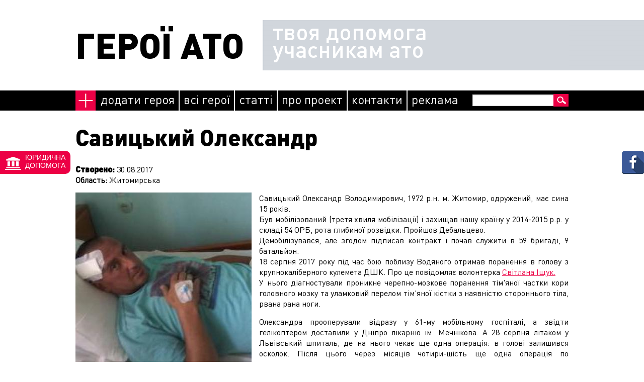

--- FILE ---
content_type: text/html; charset=utf-8
request_url: http://www.atoheroes.org/heroes/savyckyy-oleksandr
body_size: 7057
content:
<!DOCTYPE html PUBLIC "-//W3C//DTD XHTML+RDFa 1.0//EN"
  "http://www.w3.org/MarkUp/DTD/xhtml-rdfa-1.dtd">
<html xmlns="http://www.w3.org/1999/xhtml" xml:lang="uk" version="XHTML+RDFa 1.0" dir="ltr"
  xmlns:content="http://purl.org/rss/1.0/modules/content/"
  xmlns:dc="http://purl.org/dc/terms/"
  xmlns:foaf="http://xmlns.com/foaf/0.1/"
  xmlns:og="http://ogp.me/ns#"
  xmlns:rdfs="http://www.w3.org/2000/01/rdf-schema#"
  xmlns:sioc="http://rdfs.org/sioc/ns#"
  xmlns:sioct="http://rdfs.org/sioc/types#"
  xmlns:skos="http://www.w3.org/2004/02/skos/core#"
  xmlns:xsd="http://www.w3.org/2001/XMLSchema#">

<head profile="http://www.w3.org/1999/xhtml/vocab">
  <meta http-equiv="Content-Type" content="text/html; charset=utf-8" />
<link rel="shortcut icon" href="http://www.atoheroes.org/sites/default/files/favicon.ico" type="image/vnd.microsoft.icon" />
<meta name="description" content="18 серпня 2017 року під час бою поблизу Водяного отримав поранення в голову з крупнокаліберного кулемета ДШК." />
<meta name="keywords" content="Савицький Олександр |Житомирська область" />
<meta name="generator" content="Drupal 7 (http://drupal.org)" />
<link rel="canonical" href="http://www.atoheroes.org/heroes/savyckyy-oleksandr" />
<link rel="shortlink" href="http://www.atoheroes.org/node/11017" />
  	<title>Савицький Олександр |Житомирська область</title>
    <link type="text/css" rel="stylesheet" href="http://www.atoheroes.org/sites/default/files/css/css_xE-rWrJf-fncB6ztZfd2huxqgxu4WO-qwma6Xer30m4.css" media="all" />
<link type="text/css" rel="stylesheet" href="http://www.atoheroes.org/sites/default/files/css/css_5pO73qc-z-zv4xoH8aIAp_Prq1thKg1qz9beR7eKaZg.css" media="all" />
<link type="text/css" rel="stylesheet" href="http://www.atoheroes.org/sites/default/files/css/css_txaArsrZ1jT1NsjGUCwwm6_1FDK3FgMMjjKJ9BSWTx8.css" media="all" />
<link type="text/css" rel="stylesheet" href="http://www.atoheroes.org/sites/default/files/css/css_ONIdf-51lnITjw3MY-Lr7lLXl513TRxNPIHtO4nXhkM.css" media="all" />
  <script type="text/javascript" src="http://www.atoheroes.org/sites/default/files/js/js_EebRuRXFlkaf356V0T2K_8cnUVfCKesNTxdvvPSEhCM.js"></script>
<script type="text/javascript" src="http://www.atoheroes.org/sites/default/files/js/js_9PoCIpaBdXzAfwjeoO2ibi_TtEs6jMROpVOwk-_WIBw.js"></script>
<script type="text/javascript" src="http://www.atoheroes.org/sites/default/files/js/js_L9ymZRPeJBMaJereuH1MrMbXMxT98OhhpeaplIVjRLI.js"></script>
<script type="text/javascript">
<!--//--><![CDATA[//><!--

		(function($){
			$(document).ready(function(){
				$('body').on('mousemove', '#modalBackdrop', function(){
					$('#modal-content input.form-radio').each(function(){
						$(this).parent().find('label').html('<span class='+ 'check_radio' +'></span>' + $(this).parent().find('label').text());
					});
				});
				$('body').on('keydown','#edit-field-summ-to-und-0-value', function(){
					var price = parseInt($(this).val());
					if(!price) price = 0;
					$(this).val(price);
				});
				$('body').on('keyup','#edit-field-summ-to-und-0-value', function(){
					var price = parseInt($(this).val());
					if(!price) price = 0;
					$(this).val(price);
				});
			});
		})(jQuery);
//--><!]]>
</script>
<script type="text/javascript" src="http://www.atoheroes.org/sites/default/files/js/js_McyQSqiswAu2YkWIHbfhk6FCOe5oGmA3p9tL3W2knvk.js"></script>
<script type="text/javascript" src="http://www.atoheroes.org/sites/default/files/js/js_2GT3UoJPkxF6-rEYoblwHgxx8IpwJLNoQb4T69000NU.js"></script>
<script type="text/javascript">
<!--//--><![CDATA[//><!--
jQuery.extend(Drupal.settings, {"basePath":"\/","pathPrefix":"","ajaxPageState":{"theme":"ato","theme_token":"PVlaczcjVnBRu6LIsap_QHOtyAZfhPAwSXyVwVodFXo","jquery_version":"1.10","js":{"sites\/all\/modules\/jquery_update\/replace\/jquery\/1.10\/jquery.min.js":1,"misc\/jquery-extend-3.4.0.js":1,"misc\/jquery.once.js":1,"misc\/drupal.js":1,"sites\/all\/modules\/jquery_update\/replace\/ui\/external\/jquery.cookie.js":1,"sites\/all\/modules\/jquery_update\/replace\/misc\/jquery.form.min.js":1,"misc\/ajax.js":1,"sites\/all\/modules\/jquery_update\/js\/jquery_update.js":1,"public:\/\/languages\/uk_T6xhOeuuH9jakl9mTaxXCbnCaeIhFfNESpSE-GRKK74.js":1,"sites\/all\/libraries\/colorbox\/jquery.colorbox-min.js":1,"sites\/all\/modules\/colorbox\/js\/colorbox.js":1,"sites\/all\/modules\/colorbox\/styles\/default\/colorbox_style.js":1,"sites\/all\/modules\/colorbox\/js\/colorbox_load.js":1,"sites\/all\/modules\/colorbox\/js\/colorbox_inline.js":1,"misc\/progress.js":1,"sites\/all\/modules\/ctools\/js\/modal.js":1,"sites\/all\/modules\/ctools\/js\/ajax-responder.js":1,"0":1,"sites\/all\/modules\/field_group\/field_group.js":1,"sites\/all\/themes\/ato\/js\/parallax\/jquery.zlayer.min.js":1,"sites\/all\/themes\/ato\/js\/parallax\/my.js":1,"sites\/all\/themes\/ato\/js\/jquery.session.js":1,"sites\/all\/themes\/ato\/js\/jquery.cycle.all.js":1,"sites\/all\/themes\/ato\/js\/jquery.easing.1.3.js":1,"sites\/all\/themes\/ato\/js\/custom-ato.js":1},"css":{"modules\/system\/system.base.css":1,"modules\/system\/system.menus.css":1,"modules\/system\/system.messages.css":1,"modules\/system\/system.theme.css":1,"modules\/field\/theme\/field.css":1,"modules\/node\/node.css":1,"modules\/search\/search.css":1,"modules\/user\/user.css":1,"sites\/all\/modules\/views\/css\/views.css":1,"sites\/all\/modules\/ckeditor\/css\/ckeditor.css":1,"sites\/all\/modules\/colorbox\/styles\/default\/colorbox_style.css":1,"sites\/all\/modules\/ctools\/css\/ctools.css":1,"sites\/all\/modules\/ctools\/css\/modal.css":1,"sites\/all\/modules\/field_group\/field_group.css":1,"sites\/all\/themes\/ato\/css\/style.css":1,"sites\/all\/themes\/ato\/css\/wcu.css":1,"sites\/all\/themes\/ato\/css\/style_parallax.css":1}},"colorbox":{"opacity":"0.85","current":"{current} of {total}","previous":"\u00ab Prev","next":"Next \u00bb","close":"\u0417\u0430\u043a\u0440\u0438\u0442\u0438","maxWidth":"98%","maxHeight":"98%","fixed":true,"mobiledetect":true,"mobiledevicewidth":"480px"},"CToolsModal":{"loadingText":"Loading...","closeText":"Close Window","closeImage":"\u003Cimg typeof=\u0022foaf:Image\u0022 src=\u0022http:\/\/www.atoheroes.org\/sites\/all\/modules\/ctools\/images\/icon-close-window.png\u0022 alt=\u0022Close window\u0022 title=\u0022Close window\u0022 \/\u003E","throbber":"\u003Cimg typeof=\u0022foaf:Image\u0022 src=\u0022http:\/\/www.atoheroes.org\/sites\/all\/modules\/ctools\/images\/throbber.gif\u0022 alt=\u0022\u0417\u0430\u0432\u0430\u043d\u0442\u0430\u0436\u0435\u043d\u043d\u044f\u0022 title=\u0022Loading...\u0022 \/\u003E"},"set-category":{"modalSize":{"type":"fixed","width":578,"height":361,"top":100,"addWidth":0,"addHeight":0,"contentRight":0,"contentBottom":0},"modalOptions":{"opacity":0.5,"background-color":"#ccc"},"animation":"fadeIn"},"urlIsAjaxTrusted":{"\/heroes\/savyckyy-oleksandr":true},"field_group":{"html-element":"full"}});
//--><!]]>
</script>
  
    <script>
  
	//значение только текстовие 
	var obj = {
    	cherkaska: '13',
       	donecka: '2',
        zaporizka: '10',
        sumska: '22',
        luganska: '5',
        vinnycka: '13',
        kirovogradska: '14',
        odeska: '5',
        hersonska: '7',
        lvivska: '23',
        kyyivska: '51',
        zhytomyrska: '66',
        rivnenska: '15',
        volynska: '11',
        poltavska: '12',
        harkivska: '5',
        chernigivska: '9',
        hmelnycka: '24',
        zakarpatska: '3',
        mykolayivska: '13',
        ternopilska: '14',
        ivano_frankivska: '17',
        chernivecka: '9',
        dnipropetrovska: '16'
	};
	</script>   
      
</head>
<body onUnload="pop_up_close()" class="html not-front not-logged-in no-sidebars page-node page-node- page-node-11017 node-type-heroes" >
	
  <div id="skip-link">
    <a href="#main-content" class="element-invisible element-focusable">Перейти до основного матеріалу</a>
  </div>
    <div class="wrapper">
    
    <!-- start header -->
        <div class="small-header">
        <div class="small-header-inner">
            <div class="main-width">
                <div class="col-l">
                    <a href="/" class="logo logo-position">ГЕРОЇ АТО</a>
                                    </div>
                <div class="col-r">
                    <div class="slogan">твоя допомога<br />учасникам ато</div>
                </div>
            </div>
        </div>    
    </div>
        <!-- end header -->
    
    <!-- start menu -->
    <div class="topmenu">
        <div class="main-width">
            <ul class="links"><li class="menu-237 first"><a href="/node/add/heroes">Додати героя</a></li>
<li class="menu-397"><a href="/heroes">Всі герої</a></li>
<li class="menu-641"><a href="/state">Статті</a></li>
<li class="menu-392"><a href="/pro-proekt">Про проект</a></li>
<li class="menu-391"><a href="/kontakty">Контакти</a></li>
<li class="menu-761 last"><a href="/socialna-reklama">реклама</a></li>
</ul>            <div class="search-block">
                <form action="/heroes/savyckyy-oleksandr" method="post" id="search-block-form" accept-charset="UTF-8"><div><div class="container-inline">
      <h2 class="element-invisible">Пошукова форма</h2>
    <div class="form-item form-type-textfield form-item-search-block-form">
  <label class="element-invisible" for="edit-search-block-form--2">Пошук </label>
 <input title="Введіть терміни, які ви хочете знайти." type="text" id="edit-search-block-form--2" name="search_block_form" value="" size="15" maxlength="128" class="form-text" />
</div>
<div class="form-actions form-wrapper" id="edit-actions"><input type="submit" id="edit-submit" name="op" value="Пошук" class="form-submit" /></div><input type="hidden" name="form_build_id" value="form-TdyIWR_5VbetiTvG8OFaONY5rpberaepI9n_FnjfYlU" />
<input type="hidden" name="form_id" value="search_block_form" />
</div>
</div></form>            </div>
        </div>
    </div>
    <!-- end header -->
    
    <div class="main-content">
        <div class="main-width">
               
                        <h1 class="title" id="page-title">Савицький Олександр </h1>                        <div class="tabs"></div>                                	  <div class="region region-content">
    <div id="block-block-2" class="block block-block">

    
  <div class="content">
    <div><a class="ctools-use-modal ctools-modal-set-category" href="/get_summ/nojs/perekaz">TEST</a></div>
  </div>
</div>
<div id="block-system-main" class="block block-system">

    
  <div class="content">
    <div id="node-11017" class="node node-heroes clearfix" about="/heroes/savyckyy-oleksandr" typeof="sioc:Item foaf:Document">

  
      <span property="dc:title" content="Савицький Олександр " class="rdf-meta element-hidden"></span>
      <div class="submitted">
      <span property="dc:date dc:created" content="2017-08-30T20:47:52+03:00" datatype="xsd:dateTime" rel="sioc:has_creator"><strong>Створено:</strong> 30.08.2017</span>    </div>
  
  <div class="content">
    <div class="field field-name-field-heroes-region field-type-taxonomy-term-reference field-label-inline clearfix"><div class="field-label">Область:&nbsp;</div><div class="field-items"><div class="field-item even">Житомирська</div></div></div><div class="field field-name-field-heroes-photo field-type-image field-label-hidden"><div class="field-items"><div class="field-item even"><img typeof="foaf:Image" src="http://www.atoheroes.org/sites/default/files/styles/350x350/public/heroes/1_79.jpg?itok=EnPMv6Iu" width="350" height="350" alt="" /></div></div></div><div class="field field-name-body field-type-text-with-summary field-label-hidden"><div class="field-items"><div class="field-item even" property="content:encoded"><p>Савицький Олександр Володимирович, 1972 р.н. м. Житомир, одружений, має сина 15 років.<br />
Був мобілізований (третя хвиля мобілізації) і захищав нашу країну у 2014-2015 р.р. у складі 54 ОРБ, рота глибиної розвідки. Пройшов Дебальцево.<br />
Демобілізувався, але згодом підписав контракт і почав служити в 59 бригаді, 9 батальйон.<br />
18 серпня 2017 року під час бою поблизу Водяного от<span class="text_exposed_show">римав поранення в голову з крупнокаліберного кулемета ДШК. Про це повідомляє волонтерка <a href="https://www.facebook.com/photo.php?fbid=1385688358217073&amp;set=a.246050818847505.51975.100003277672107&amp;type=3&amp;theater">Світлана Іщук.</a><br />
У нього діагностували проникне черепно-мозкове поранення тім'яної частки кори головного мозку та уламковий перелом тім'яної кістки з наявністю стороннього тіла, рвана рана ноги.</span></p>
<p><span class="text_exposed_show">Олександра прооперували відразу у 61-му мобільному госпіталі, а звідти гелікоптером доставили у Дніпро лікарню ім. Мечнікова. А 28 серпня літаком у Львівський шпиталь, де на нього чекає ще одна операція: в голові залишився осколок. Після цього через місяців чотири-шість ще одна операція по встановленню пластини.</span></p>
<p><span class="text_exposed_show">Лікарі кажуть, що народився "у сорочці" або має гарного ангела-охоронця. Стан Олександра зараз стабільний. Він піднімається і помаленько ходить, вже пережовує їжу, відновлюється мова. Ще не зовсім працездатна ліва рука та загальна слабкість.<br />
Якщо хочете підтримати та допомогти Герою, то ось номер карточки дружини Наталії:<br />
Приват банк 4731 2191 0416 8186 (Чернявська Наталія)</span></p>
</div></div></div>  </div>

  
  
</div>
  </div>
</div>
<div id="block-custom-share-social" class="block block-custom">

    <h2>Social Share</h2>
  
  <div class="content">
    
		<div class="share42init"  data-url="http://www.atoheroes.org/node/11017" data-title="Савицький Олександр " data-description="Савицький Олександр Володимирович, 1972 р.н. м. Житомир, одружений, має сина 15 років.
Був мобілізований (третя хвиля мобілізації) і захищав нашу країну у 2014-2015 р.р. у складі 54 ОРБ, рота глибиної розвідки. Пройшов Дебальцево.
Демобілізувався, але згодом підписав контракт і почав служити в 59 бригаді, 9 батальйон.
18 серпня 2017 року під час бою поблизу Водяного отримав поранення в голову з крупнокаліберного кулемета ДШК. Про це повідомляє волонтерка Світлана Іщук.
У нього діагностували проникне черепно-мозкове поранення тім'яної частки кори головного мозку та уламковий перелом тім'яної кістки з наявністю стороннього тіла, рвана рана ноги.

Олександра прооперували відразу у 61-му мобільному госпіталі, а звідти гелікоптером доставили у Дніпро лікарню ім. Мечнікова. А 28 серпня літаком у Львівський шпиталь, де на нього чекає ще одна операція: в голові залишився осколок. Після цього через місяців чотири-шість ще одна операція по встановленню пластини.

Лікарі кажуть, що народився "у сорочці" або має гарного ангела-охоронця. Стан Олександра зараз стабільний. Він піднімається і помаленько ходить, вже пережовує їжу, відновлюється мова. Ще не зовсім працездатна ліва рука та загальна слабкість.
Якщо хочете підтримати та допомогти Герою, то ось номер карточки дружини Наталії:
Приват банк 4731 2191 0416 8186 (Чернявська Наталія)
" data-image="http://www.atoheroes.org/sites/default/files/styles/350x350/public/heroes/1.jpg"  data-zero-counter="1"></div>
		<script type="text/javascript" src="http://www.atoheroes.org/share/share42.js"></script>  </div>
</div>
<div id="block-block-1" class="block block-block">

    
  <div class="content">
    <p> </p>
<p><img alt="" src="/sites/default/files/support_to_ukrainian_wounded_heroes-01.png" /></p>
<p><img alt="" src="/sites/all/themes/ato/images/repost.png" /></p>
  </div>
</div>
  </div>
        </div>
    </div>

      
</div>

<!-- start footer -->
<div class="footer">
    <div class="main-width">
        <div class="col-l">
              <div class="region region-regions">
    <div id="block-views-menu-regions-block" class="block block-views">

    
  <div class="content">
    <div class="view view-menu-regions view-id-menu_regions view-display-id-block view-dom-id-9749d65e5b22db7d9b9958b0c0efcecb">
        
  
  
      <div class="view-content">
      <table class="views-view-grid cols-2">
  
  <tbody>
          <tr >
                  <td >
              
          <a href="/regions/ivano-frankivska">Івано-Франківська</a>            </td>
                  <td >
              
          <a href="/regions/mykolayivska">Миколаївська</a>            </td>
              </tr>
          <tr >
                  <td >
              
          <a href="/regions/vinnycka">Вінницька</a>            </td>
                  <td >
              
          <a href="/regions/odeska">Одеська</a>            </td>
              </tr>
          <tr >
                  <td >
              
          <a href="/regions/volynska">Волинська</a>            </td>
                  <td >
              
          <a href="/regions/poltavska">Полтавська</a>            </td>
              </tr>
          <tr >
                  <td >
              
          <a href="/regions/dnipropetrovska">Дніпропетровська</a>            </td>
                  <td >
              
          <a href="/regions/rivnenska">Рівненська</a>            </td>
              </tr>
          <tr >
                  <td >
              
          <a href="/regions/donecka">Донецька</a>            </td>
                  <td >
              
          <a href="/regions/sumska">Сумська</a>            </td>
              </tr>
          <tr >
                  <td >
              
          <a href="/regions/zhytomyrska">Житомирська</a>            </td>
                  <td >
              
          <a href="/regions/ternopilska">Тернопільська</a>            </td>
              </tr>
          <tr >
                  <td >
              
          <a href="/regions/zakarpatska">Закарпатська</a>            </td>
                  <td >
              
          <a href="/regions/harkivska">Харківська</a>            </td>
              </tr>
          <tr >
                  <td >
              
          <a href="/regions/zaporizka">Запорізька</a>            </td>
                  <td >
              
          <a href="/regions/hersonska">Херсонська</a>            </td>
              </tr>
          <tr >
                  <td >
              
          <a href="/regions/kirovogradska">Кіровоградська</a>            </td>
                  <td >
              
          <a href="/regions/hmelnycka">Хмельницька</a>            </td>
              </tr>
          <tr >
                  <td >
              
          <a href="/regions/kyyivska">Київська</a>            </td>
                  <td >
              
          <a href="/regions/cherkaska">Черкаська</a>            </td>
              </tr>
          <tr >
                  <td >
              
          <a href="/regions/luganska">Луганська</a>            </td>
                  <td >
              
          <a href="/regions/chernivecka">Чернівецька</a>            </td>
              </tr>
          <tr >
                  <td >
              
          <a href="/regions/lvivska">Львівська</a>            </td>
                  <td >
              
          <a href="/regions/chernigivska">Чернігівська</a>            </td>
              </tr>
      </tbody>
</table>
    </div>
  
  
  
  
  
  
</div>  </div>
</div>
<div id="block-block-6" class="block block-block">

    
  <div class="content">
    <div class="volonter-logo"><a href="http://www.volonter.org/" target="_blank"><img alt="" class="volonter-logo" src="/sites/all/themes/ato/images/volonter_org.png" /></a></div>
<div class="volonter-text"><a href="http://www.volonter.org/" target="_blank">Проект реалізується у співпраці з громадською організацією<br />
«Центр сприяння волонтерському руху «Волонтер.орг»</a></div>
  </div>
</div>
  </div>
        </div>
        <div class="col-r">
            <ul class="links"><li class="menu-237 first"><a href="/node/add/heroes">Додати героя</a></li>
<li class="menu-397"><a href="/heroes">Всі герої</a></li>
<li class="menu-641"><a href="/state">Статті</a></li>
<li class="menu-392"><a href="/pro-proekt">Про проект</a></li>
<li class="menu-391"><a href="/kontakty">Контакти</a></li>
<li class="menu-761 last"><a href="/socialna-reklama">реклама</a></li>
</ul>              <div class="region region-social">
    <div id="block-menu-menu-social" class="block block-menu">

    
  <div class="content">
    <ul class="menu"><li class="first leaf"><a href="https://www.facebook.com/ATO.Heroes" class="facebook" target="_blank">Facebook</a></li>
<li class="leaf"><a href="https://plus.google.com/118207896971996640737" rel="publisher" class="google" target="_blank">Google+</a></li>
<li class="leaf"><a href="https://twitter.com/atoheroes" class="twitter" target="_blank">Twitter</a></li>
<li class="last leaf"><a href="http://youtube.com" class="youtube" target="_blank">Youtube</a></li>
</ul>  </div>
</div>
  </div>
        </div>
    </div>
</div>
<!-- end footer -->

<a href="/node/6702" class="legal-assistance">Юридична<br />допомога</a> 
<!-- <a href="http://rany.com.ua/" class="photo-project" target="_blank"><span>«РАНИ»</span>фотопроект</a>  -->
<a href="https://www.facebook.com/ATO.Heroes" class="facebook-btn"></a>           
    <script>
    (function(i,s,o,g,r,a,m){i['GoogleAnalyticsObject']=r;i[r]=i[r]||function(){
    (i[r].q=i[r].q||[]).push(arguments)},i[r].l=1*new Date();a=s.createElement(o),
    m=s.getElementsByTagName(o)[0];a.async=1;a.src=g;m.parentNode.insertBefore(a,m)
    })(window,document,'script','//www.google-analytics.com/analytics.js','ga');
    
    
    ga('create', 'UA-15310631-14', 'auto');
    ga('send', 'pageview');

    </script> 
</body>
</html>


--- FILE ---
content_type: text/css
request_url: http://www.atoheroes.org/sites/default/files/css/css_ONIdf-51lnITjw3MY-Lr7lLXl513TRxNPIHtO4nXhkM.css
body_size: 4394
content:
html,body,div,span,applet,object,iframe,h1,h2,h3,h4,h5,h6,p,blockquote,pre,a,abbr,acronym,address,big,cite,code,del,dfn,em,font,img,ins,kbd,q,s,samp,small,strike,strong,sub,sup,tt,var,b,i,center,dl,dt,dd,ol,ul,li,fieldset,form,label,legend,table,caption,tbody,tfoot,thead,tr,th,td,article,aside,audio,canvas,details,figcaption,figure,footer,header,hgroup,mark,menu,meter,nav,output,progress,section,summary,time,video{margin:0;padding:0;border:0;outline:0;font-size:100%;vertical-align:baseline;background:transparent;}body{line-height:1;}article,aside,dialog,figure,footer,header,hgroup,nav,section,blockquote{display:block;}nav ul{list-style:none;}ol{list-style:decimal;}ul{list-style:disc;}ul ul{list-style:circle;}blockquote,q{quotes:none;}blockquote:before,blockquote:after,q:before,q:after{content:'';content:none;}ins{text-decoration:underline;}del{text-decoration:line-through;}mark{background:none;}abbr[title],dfn[title]{border-bottom:1px dotted #000;cursor:help;}table{border-collapse:collapse;border-spacing:0;}hr{display:block;height:1px;border:0;border-top:1px solid #ccc;margin:1em 0;padding:0;}input[type="submit"],input[type="button"],button{padding:0 !important;margin:0 !important;}input,select,a img{vertical-align:middle;}@font-face{font-family:'DINPro-Regular';src:url(/sites/all/themes/ato/css/fonts/new/DINPro-Regular.eot);src:url(/sites/all/themes/ato/css/fonts/new/DINPro-Regular.eot?#iefix) format('embedded-opentype'),url(/sites/all/themes/ato/css/fonts/new/DINPro-Regular.woff) format('woff'),url(/sites/all/themes/ato/css/fonts/new/DINPro-Regular.ttf) format('truetype'),url(/sites/all/themes/ato/css/fonts/new/DINPro-Regular.svg#DINPro-Regular) format('svg');font-weight:normal;font-style:normal;}@font-face{font-family:'dincyr-blackregular';src:url(/sites/all/themes/ato/css/fonts/dincyr-black_-_regular.eot);src:url(/sites/all/themes/ato/css/fonts/dincyr-black_-_regular.eot?#iefix) format('embedded-opentype'),url(/sites/all/themes/ato/css/fonts/dincyr-black_-_regular.woff) format('woff'),url(/sites/all/themes/ato/css/fonts/dincyr-black_-_regular.ttf) format('truetype'),url(/sites/all/themes/ato/css/fonts/dincyr-black_-_regular.svg#dincyr-blackregular) format('svg');font-weight:normal;font-style:normal;}@font-face{font-family:'dincyr-mediumregular';src:url(/sites/all/themes/ato/css/fonts/dincyr-medium_-_regular.eot);src:url(/sites/all/themes/ato/css/fonts/dincyr-medium_-_regular.eot?#iefix) format('embedded-opentype'),url(/sites/all/themes/ato/css/fonts/dincyr-medium_-_regular.woff) format('woff'),url(/sites/all/themes/ato/css/fonts/dincyr-medium_-_regular.ttf) format('truetype'),url(/sites/all/themes/ato/css/fonts/dincyr-medium_-_regular.svg#dincyr-mediumregular) format('svg');font-weight:normal;font-style:normal;}@font-face{font-family:'dincyr-regularregular';src:url(/sites/all/themes/ato/css/fonts/dincyr-regular_-_regular.eot);src:url(/sites/all/themes/ato/css/fonts/dincyr-regular_-_regular.eot?#iefix) format('embedded-opentype'),url(/sites/all/themes/ato/css/fonts/dincyr-regular_-_regular.woff) format('woff'),url(/sites/all/themes/ato/css/fonts/dincyr-regular_-_regular.ttf) format('truetype'),url(/sites/all/themes/ato/css/fonts/dincyr-regular_-_regular.svg#dincyr-regularregular) format('svg');font-weight:normal;font-style:normal;}body{font-family:Tahoma,Geneva,sans-serif;font-size:14px;line-height:normal;}html,body{height:100%;min-width:1000px;}a:link{color:#ec0045;}a:visited{color:#ec0045;}a:hover{color:#000;}a:active{color:#000;}h1,h2,h3,h4,h5,h6{margin-bottom:30px;font-family:'dincyr-blackregular';font-weight:normal;}h1{font-size:46px;line-height:46px;}h2{font-size:42px;line-height:42px;}h3{font-size:38px;line-height:38px;}h4{font-size:34px;line-height:34px;}h5{font-size:30px;line-height:30px;}h6{font-size:26px;line-height:26px;}input[type=text],input[type=password],input[type=email],textarea{padding:5px 5px;-webkit-box-shadow:inset 0px 1px 1px rgba(0,0,0,0.075);-moz-box-shadow:inset 0px 1px 1px rgba(0,0,0,0.075);box-shadow:inset 0px 1px 1px rgba(0,0,0,0.075);border:1px solid #CCC;}input[type=submit],input[type=button]{padding:0 5px !important;height:25px;background:#ec0045;color:#fff;border:0;cursor:pointer;}input[type=submit]:hover,input[type=button]:hover{background:#ff004b;}.main-width{display:table;width:980px;margin:0 auto;}.header{}.header .main-width{position:relative;}.header a.logo{position:absolute;left:-8px;font-family:'dincyr-blackregular';font-size:100px;text-decoration:none;color:#fff;z-index:100;}.header .slogan{position:absolute;top:125px;left:0px;font-family:'dincyr-mediumregular',Arial;font-size:40px;line-height:40px;z-index:3;}.small-header{float:left;width:100%;padding:40px 0;}.small-header-inner{background:url(/sites/all/themes/ato/images/header-slogan-bg.png) repeat-y center top;}.small-header .col-l{float:left;width:40%;}.small-header .col-r{float:left;width:60%;background:#d1d6dc;}.small-header a.logo{font-family:'dincyr-blackregular';font-size:70px;line-height:70px;text-decoration:none;color:#000;}.small-header a.logo-position{line-height:100px;}.small-header .region{font-family:'dincyr-mediumregular',Arial;font-size:26px;line-height:26px;color:#ec0045;}.small-header .slogan{padding:5px 0 20px 0;font-family:'dincyr-mediumregular',Arial;font-size:45px;line-height:35px;color:#fff;}.topmenu{float:left;width:100%;background:#000;}.topmenu .main-width{position:relative;}.topmenu ul li{float:left;height:40px;margin:0 8px 0 0;padding:0 8px 0 0;list-style:none;font-family:'dincyr-regularregular';font-size:24px;line-height:36px;text-transform:lowercase;}.topmenu ul li{border-right:2px solid #fff;}.topmenu ul li.menu-237 a{display:block;height:40px;padding-left:50px;background:url(/sites/all/themes/ato/images/menu-icon-add.png) no-repeat;}.topmenu ul li.last{border-right:0;}.topmenu ul li a{color:#fff;text-decoration:none;}.topmenu ul li a:hover{text-decoration:underline;}.search-block{position:absolute;right:0;top:7px;}.search-block .form-actions{margin-left:-5px;}.search-block .form-text{height:11px;width:150px;}.search-block input[type=submit]{width:30px;background:url(/sites/all/themes/ato/images/lupa.png) no-repeat 7px 5px #ec0045;text-indent:-9999px;}.search-block input[type=submit]:hover{background-color:#ff004b;}.map{float:left;overflow:hidden;width:100%;height:560px;background:#d1d6dc;}.urgent div.title{padding:1px 0 2px 0;margin-bottom:30px;background:#ec0045;font-family:'dincyr-regularregular';font-size:26px;color:#fff;}.main-content{float:left;width:100%;min-height:300px;padding:30px 0;background:#fff;}.front .main-content{padding:0;min-height:0;}.main-content p{margin-bottom:15px;}.footer{float:left;width:100%;padding:20px 0 40px 0;background:#000;color:#fff;}.footer a{color:#fff;text-decoration:none;}.footer a:hover{text-decoration:underline;}.footer .col-l{float:left;width:550px;margin-right:80px;}.footer .col-l table{width:100%;font-size:16px;font-family:'dincyr-regularregular';}.footer .col-r{float:left;width:350px;}.footer .col-r ul.links li{height:25px;margin:0 0 10px 0;padding:0 0 0 35px;background:url(/sites/all/themes/ato/images/menu-icon.png) no-repeat;list-style:none;font-family:'dincyr-regularregular';font-size:26px;line-height:20px;text-transform:lowercase;}.footer .col-r ul.links li a{color:#fff;}.region-social{margin-top:60px;}.region-social ul li{float:left;margin:0 10px 0 0;padding:0;list-style:none;}.region-social a.facebook,.region-social a.twitter,.region-social a.google,.region-social a.youtube{display:block;width:25px;height:25px;text-indent:-9999px;}.region-social a.facebook{background:url(/sites/all/themes/ato/images/facebook.png) no-repeat;}.region-social a.twitter{background:url(/sites/all/themes/ato/images/twitter.png) no-repeat;}.region-social a.google{background:url(/sites/all/themes/ato/images/google.png) no-repeat;}.region-social a.youtube{background:url(/sites/all/themes/ato/images/youtube.png) no-repeat;}#block-views-menu-regions-block{margin-bottom:20px;}.volonter-logo{float:left;margin-right:10px;}.volonter-text{padding-top:6px;font-size:14px !important;}.volonter-text a{font-size:14px !important;}.heroes-teaser{float:left;clear:both;margin-bottom:30px;}.heroes-teaser .col-l{float:left;width:200px;margin-right:30px;}.heroes-teaser .col-r{float:left;width:750px;}.heroes-teaser a.title{color:#000;text-decoration:none;font-family:'dincyr-blackregular' !important;font-size:46px !important;line-height:40px !important;}.heroes-teaser a.title:hover{color:#EC0045;}.heroes-teaser .col-l img{width:200px;height:200px;}.heroes-teaser .heroes-details,.heroes-teaser .field-name-body{font-size:20px;}.heroes-teaser .heroes-details{margin:10px 0;}.heroes-teaser .age,.heroes-teaser .field-name-field-heroes-region{float:left;}.node-heroes .field-name-field-heroes-photo{float:left;clear:left;margin:0 15px 15px 0;}.node-heroes .field-name-field-heroes-region{margin-bottom:15px;}.view-random-heroes .heroes-teaser .col-l{width:350px;}.view-random-heroes .heroes-teaser .col-l img{width:100%;height:100%;}.view-random-heroes .heroes-teaser .col-r{width:600px;}.page-taxonomy-term h1#page-title,.search-results .search-info{display:none;}#heroes-node-form .form-actions .form-submit{padding:0 10px !important;margin-top:10px !important;height:35px;font-size:18px;}g.fill .obl{fill:#dedede;}g.ob{cursor:pointer;}.mark{display:none;}.mark text{fill:#fff;font-weight:bold;font-size:20px;}.modal-content .close,.modal-content .node-perekaz-form .form-type-radios>label,.modal-content .node-perekaz-form #edit-title,.modal-content .vertical-tabs{display:none;}.modal-content .form-text{width:80%;}.modal-content .node-perekaz-form .form-submit{width:94%;height:60px;color:#fff;font-size:24px;font-family:'dincyr-mediumregular';text-transform:uppercase;}.modal-content .node-perekaz-form .form-type-radios .form-item{float:left;margin:0px 20px;}.modal-content .modal-header{background-color:#000;}.modal-content .close{}.view-heroes .views-row .col-f .dropdown ul li{margin:3px 0px;}#block-custom-share-social{float:left;margin-right:10px;}.node-articles-news .group-left,.node-articles-news .group-right{-webkit-box-sizing:border-box;-moz-box-sizing:border-box;box-sizing:border-box;}.node-articles-news .group-left{text-align:center;width:30%;}.node-articles-news .group-right{padding-left:20px;width:70%;}.node-articles-news .group-header{border-bottom:1px solid #ec0045;margin-bottom:30px;padding-bottom:5px;}.node-articles-news .field-name-title h1,.node-articles-news .field-name-title h2,.node-articles-news .field-name-title h3{margin-bottom:5px;}.node-articles-news .field-name-post-date,.node-articles-news .field-name-field-heroes-region{display:inline-block;}.node-articles-news .field-name-post-date{color:#ec0045;}.node-articles-news .field-name-field-heroes-region{margin-left:10px;}.field-name-field-article-foto{float:left;margin:0 10px 10px 0;width:280px;}.node-articles-news .field-name-field-article-foto img{margin:0px;max-width:100%;}.node-articles-news .photographer{clear:both;color:#A9A9A9;float:none;text-align:left;}.node-articles-news .field-name-body p{margin-bottom:23px;}a.colorbox{position:relative;display:block;}a.colorbox::after{content:'';background:url(/sites/all/themes/ato/images/lupacolor.png) no-repeat;width:18px;height:15px;display:block;position:absolute;bottom:5px;right:5px;z-index:1;}.node-type-articles-news .main-content h1#page-title{display:none;}#slideshow{left:20px;}#navslider{margin:0 0 0 -14px;width:300px;}#navslider:after{clear:both;content:".";display:block;height:0;visibility:hidden;}#navslider li{float:left;height:64px;list-style:none;margin:14px 0 0 14px;width:84px;}#navslider a{border:0px solid #ccc;display:table-cell;vertical-align:middle;padding:0px;}#navslider li.activeSlide a{background:#88f}#navslider a:focus{outline:none;}#navslider img{border:none;display:block;float:none;margin:0px;}.article-view-2col .views-row{float:left;clear:both;}.article-view-2col .views-field-field-article-foto{float:left;margin-right:25px;width:150px;}.article-view-2col .views-field-field-article-foto img{max-width:100%;}.article-view-2col .views-field-nothing{margin-right:0px;overflow:hidden;}.article-view-2col .title{margin:0 0 2px;}.article-view-2col .title a{color:#000;text-decoration:none;font-family:'dincyr-blackregular' !important;font-size:22px !important;line-height:1;text-decoration:none;}.article-view-2col .title a:hover{color:#EC0045;}.article-view-2col .views-field-created{color:#EC0045;margin-right:25px;}.article-view-2col .article-details{font-size:14px;line-height:1.4;margin-bottom:12px;}.article-view-2col .field-name-body,.article-view-2col .article-details span{font-size:14px;line-height:1.4;}a.legal-assistance{position:fixed;top:300px;display:block;width:85px;height:40px;padding:5px 5px 1px 50px;background:#ec0045;-webkit-border-radius:0 10px 10px 0;-moz-border-radius:0 10px 10px 0;border-radius:0 10px 10px 0;text-decoration:none;text-transform:uppercase;color:#fff;background:url(/sites/all/themes/ato/images/law.png) no-repeat 10px 10px #ec0045;}a.legal-assistance:hover{background:url(/sites/all/themes/ato/images/law.png) no-repeat 10px 10px #d51540;}a.photo-project{position:fixed;top:351px;display:block;width:85px;padding:5px 5px 5px 50px;color:#fff;-webkit-border-radius:0 10px 10px 0;-moz-border-radius:0 10px 10px 0;border-radius:0 10px 10px 0;text-decoration:none;background:url(/sites/all/themes/ato/images/icon-camera.png) no-repeat 10px 8px #000;}a.photo-project span{display:block;font-size:16px;}a.photo-project:hover{background:url(/sites/all/themes/ato/images/icon-camera.png) no-repeat 10px 8px #222;}a.facebook-btn{position:fixed;top:300px;right:0;display:block;width:44px;height:46px;background:url(/sites/all/themes/ato/images/facebook_icon.png) no-repeat;text-indent:-9999px;}.group-update-info{clear:both;margin-bottom:60px;padding-left:45px;background:url(/sites/all/themes/ato/images/icon-medal.png) no-repeat 0 3px;}.field-name-field-heroes-updated-date div{margin-bottom:8px;font-size:18px !important;font-weight:bold;}
body .content b,body .content strong,body .content strong p,body .content strong span{font-family:'dincyr-blackregular';font-size:16px;line-height:21px;}body .content a,body .content span,body .content div,body .content p{font-family:'dincyr-regularregular';font-size:16px;line-height:21px;}.view-id-state .views-row{margin-bottom:30px;}.view-id-state .views-row .views-field-created{margin-bottom:5px;}.view-id-state .views-row .views-field-title a{color:#000;font-weight:bold;text-decoration:none;font-size:21px;}.node-articles-news .submitted{margin-bottom:10px;}.node-articles-news .field-name-body .field-item p{line-height:18px;}body.node-type-articles-news .main-content .main-width .title{font-size:36px;}body.node-type-articles-news .content .node-articles-news .submitted{display:none;}body.node-type-articles-news .content .node-articles-news .content img{float:left;width:229px;height:346px;margin:10px;margin-top:0px !important;}body.node-type-articles-news .content .node-articles-news .content .rtecenter{float:left;width:29%;}body.node-type-articles-news .content .node-articles-news .content .it-center{display:inline-block;width:100%;}body.node-type-articles-news .content .node-articles-news .content p,body.node-type-articles-news .content .node-articles-news .content div,body.node-type-articles-news .content .node-articles-news .content span{font-size:18px !important;font-weight:normal;text-align:justify !important;line-height:21px !important;font-family:'dincyr-regularregular' !important;}body.node-type-articles-news .content .node-articles-news .content a.link-state-itt{margin-top:10px;}body.node-type-articles-news .content .node-articles-news .content div.body-state-itt{display:inline-block;width:71%;}.heroes-teaser div.field-name-body,.heroes-teaser div.field-name-body p,.heroes-teaser div.field-name-body span,.heroes-teaser div.field-name-body div{font-family:'dincyr-regularregular' !important;font-size:18px !important;margin:0px;line-height:21px !important;}.heroes-teaser a.title{font-family:'dincyr-blackregular';}body.page-node .content .node .content{font-size:18px !important;font-weight:normal !important;text-align:justify !important;line-height:21px !important;font-family:'dincyr-regularregular' !important;}h1#page-title{font-family:'dincyr-blackregular';}.heroes-teaser .heroes-details{font-family:'dincyr-regularregular' !important;font-size:16px !important;}.submitted{font-family:'dincyr-regularregular' !important;font-size:16px !important;}body.page-node-2 .main-content .content .node *{font-family:Tahoma !important;}.share42-item span.share42-counter{line-height:32px !important;}#block-custom-share-social > h2{display:none;}div.ctools-modal-content .modal-header{background:transparent;position:absolute;right:10px;top:10px;z-index:10;}div.ctools-modal-content .modal-header .close{color:transparent;text-decoration:none;width:21px;display:inline-block;height:21px;background:url(/sites/all/themes/ato/images/popup_close.png) no-repeat;}div.ctools-modal-content .modal-header .close img{display:none;}div.ctools-modal-content .modal-content{padding:0px;text-align:center;height:auto !important;}div.ctools-modal-content .modal-content .form-item.form-type-textfield.form-item-title{background:black;display:inline-block;color:white;margin:0px;width:554px;font-size:24px;text-align:center;text-transform:uppercase;font-family:'dincyr-mediumregular';padding:5px 12px;}div.ctools-modal-content .modal-content .form-item.form-type-textfield.form-item-title label{font-weight:normal;}div.ctools-modal-content .modal-content .form-item.form-type-textfield.form-item-title .form-required{display:none;}div.ctools-modal-content .modal-content .form-item.form-type-textfield.form-item-title label{width:auto;float:none;padding:0px 20px;font-size:32px;font-family:'dincyr-mediumregular';line-height:40px;}div.ctools-modal-content{border:0;height:auto !important;}div.ctools-modal-content .modal-content .field-name-field-summ-to.field-widget-text-textfield{text-align:center;border-bottom:2px solid #d1d6dc;margin:0px 10px;height:120px;}div.ctools-modal-content .modal-content .field-name-field-summ-to.field-widget-text-textfield input{color:#ec0045;font-family:'dincyr-blackregular';font-size:94px;text-align:center;border:0px;box-shadow:0px 0px 0px transparent;outline:none;margin:0px;padding:0px;height:112px;}div.ctools-modal-content .modal-content .field-name-field-summ-to.field-widget-text-textfield label{display:none;}#modalBackdrop{background:url(/sites/all/themes/ato/images/bg_fon.png) repeat !important;background-color:black !important;}div.ctools-modal-content .modal-content div.field-name-field-currency #edit-field-currency-und{text-align:center;display:inline-block;padding-top:18px;}div.ctools-modal-content .modal-content div.field-name-field-currency #edit-field-currency-und label{font-family:'dincyr-mediumregular';font-size:22px;font-weight:normal;}div.ctools-modal-content .modal-content .form-item{margin:0px;}#modal-content .node-perekaz-form  input[type="radio"]{display:none;}#modal-content .node-perekaz-form input[type="radio"] + label span{display:inline-block;width:21px;height:21px;margin:-1px 4px 0 0;vertical-align:middle;background:url(/sites/all/themes/ato/images/radio.png) no-repeat;cursor:pointer;}#modal-content .node-perekaz-form input[type="radio"]:checked + label span{background:url(/sites/all/themes/ato/images/radio-active.png) no-repeat;}#block-block-2{display:none;}#modal-content .node-perekaz-form .field-name-field-summ-to label{display:none;}#modal-content .node-perekaz-form .field-name-field-summ-to input{font-family:'dincyr-blackregular';border:0px;font-size:94px;color:#ec0045;text-align:center;height:115px;outline:none;}#modal-content .node-perekaz-form .field-name-field-summ-to{border-bottom:2px solid #d1d6dc;margin:0px 14px;height:126px;}#modalContent{box-shadow:0px 0px 26px 0px black;top:30% !important;}#modalContent .ctools-modal-content{margin:0px;}.node-articles-news table td{padding:10px;text-align:left;line-height:21px !important;font-family:'dincyr-regularregular' !important;font-size:18px !important;vertical-align:middle;}.node-articles-news table td *{line-height:21px !important;font-family:'dincyr-regularregular' !important;font-size:18px !important;}
body{background-color:#FFF;margin:0;}#container{width:3180px;margin:auto;position:relative;height:400px;left:50%;margin-left:-1550px;}.background{z-index:1;}.forest{z-index:2;}.flowers{z-index:4;}.blur_flowers{z-index:5;}.background1{z-index:10;}.blur_flowers1{z-index:7;}.background,.forest,.flowers,.blur_flowers,.background1,.blur_flowers1{position:absolute;}}


--- FILE ---
content_type: text/plain
request_url: https://www.google-analytics.com/j/collect?v=1&_v=j102&a=648789598&t=pageview&_s=1&dl=http%3A%2F%2Fwww.atoheroes.org%2Fheroes%2Fsavyckyy-oleksandr&ul=en-us%40posix&dt=%D0%A1%D0%B0%D0%B2%D0%B8%D1%86%D1%8C%D0%BA%D0%B8%D0%B9%20%D0%9E%D0%BB%D0%B5%D0%BA%D1%81%D0%B0%D0%BD%D0%B4%D1%80%20%7C%D0%96%D0%B8%D1%82%D0%BE%D0%BC%D0%B8%D1%80%D1%81%D1%8C%D0%BA%D0%B0%20%D0%BE%D0%B1%D0%BB%D0%B0%D1%81%D1%82%D1%8C&sr=1280x720&vp=1280x720&_u=IEBAAEABAAAAACAAI~&jid=988072151&gjid=526440454&cid=1914079030.1769978816&tid=UA-15310631-14&_gid=2072131130.1769978816&_r=1&_slc=1&z=572538898
body_size: -285
content:
2,cG-3L6NQLZ0NT